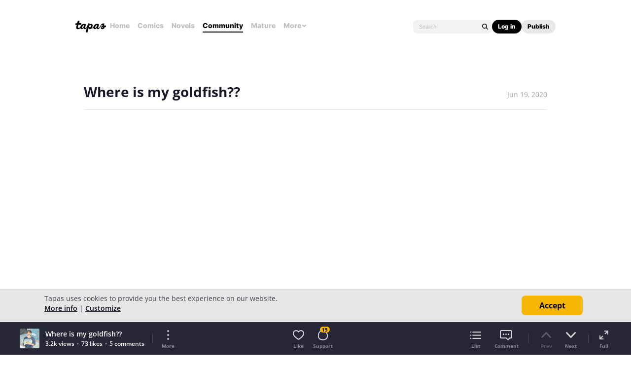

--- FILE ---
content_type: text/html; charset=utf-8
request_url: https://id.abr.ge/api/v2/third-party-cookie/identifier.html?requestID=233001669
body_size: 442
content:
<!DOCTYPE html>
<html>
<head><meta charset="utf-8"></head>
<body>

<pre>
    requestID: 233001669
    Reply: map[uuid:0557a716-8bc5-47e7-a19f-7aee3aa6a3eb]
</pre>
<script>
    var message = {
        requestID: '233001669',
        
        reply: (document.cookie.indexOf('ab180ClientId=') !== -1) ? {"uuid":"0557a716-8bc5-47e7-a19f-7aee3aa6a3eb"} : { error: 'Third party cookie is not supported' }
        
    }

    window.parent.postMessage(
        
        JSON.stringify(message)
        
    , '*');
</script>
</body>
</html>


--- FILE ---
content_type: text/javascript; charset=utf-8
request_url: https://app.link/_r?sdk=web2.86.5&branch_key=key_live_ldk4mdNH1zcoGVBwIjDYMjidFCj4FWGU&callback=branch_callback__0
body_size: 74
content:
/**/ typeof branch_callback__0 === 'function' && branch_callback__0("1542612973968224468");